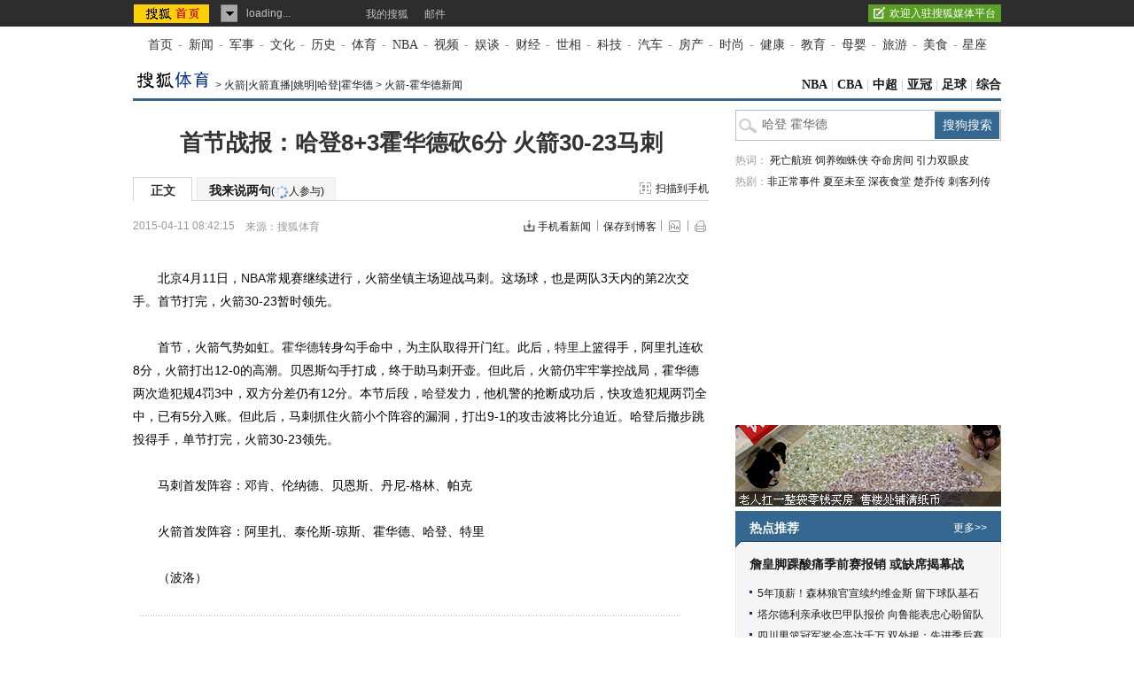

--- FILE ---
content_type: text/html
request_url: https://sports.sohu.com/20150411/n411112842.shtml
body_size: 19886
content:
<!DOCTYPE html PUBLIC "-//W3C//DTD XHTML 1.0 Transitional//EN" "https://www.w3.org/TR/xhtml1/DTD/xhtml1-transitional.dtd">
<html>
<head>
<meta http-equiv="content-type" content="text/html; charset=gb2312" />
<title>首节战报：哈登8+3霍华德砍6分 火箭30-23马刺-搜狐体育</title>
<meta name="keywords" content="哈登 霍华德">
<meta name="description" content="北京4月11日，NBA常规赛继续进行，火箭坐镇主场迎战马刺。这场球，也是两队3天内的第2次交手。首节打完，火箭30-23暂时领先。首节，火箭气势如虹。霍华德转身">
<link rel="canonical" href="https://sports.sohu.com/20150411/n411112842.shtml"/>
<meta name="robots" content="all">
<!-- 购买url变量获取 -->
<script type="text/javascript">
 var shoppingCnf = {url:''};
</script>
<!-- 购买url变量获取end -->
<script type="text/javascript">
  var category =  '204181089;204253299;204253325;204253431;204253472;411112842';  var videoNum = 0;  var relate_from_sohu = false;
</script>
<meta http-equiv="X-UA-Compatible" content="IE=EmulateIE7" />
<script src="https://www.sohu.com/sohuflash_1.js" type="text/javascript"></script>
<script type="text/javascript" src="https://js.sohu.com/library/jquery-1.7.1.min.js"></script>
<script type="text/javascript" src="https://news.sohu.com/upload/article/2012/js/tongji_v2013110101.js"></script>

<script type="text/javascript">
jQuery(function(jq){
	//标签
	function changeTab(lis, divs, nums, nowCls){
		lis.each(function(i){
			var els = jq(this);
			els.mouseenter(function(){
				lis.removeClass(nowCls);
				divs.stop().hide();
				jq(this).addClass(nowCls);
				divs.eq(i).show();
			});
		}).eq(nums).mouseenter();
	}
	
	
	jq(".fontsize").hover(function(){
		jq(".fontsize-layer").show();
		},function(){
		jq(".fontsize-layer").hide();
	});
	
        jq(".print").hover(function(){
                   jq(".print-layer").show();
                   },function(){
                   jq(".print-layer").hide();
         });

	var phoneNumInput = jq(".rightbar-wrapper .phoneNews .rssArea .Ftxt"),
		phoneNumBtn = jq(".rightbar-wrapper .phoneNews .rssArea .Fbtn");
	phoneNumInput.hover(function(){  // xlx
		jq(this).parent().addClass("current");
	},function(){
		jq(this).parent().removeClass("current");
	});
	phoneNumInput.focus(function(){
		var _this = $(this);
		var val = _this.val();
		if(val == '输入手机号码'||val == '手机号码输入错误！'||val == '此号码发送次数过多！'||val == '失败！'){
			_this.val("");
			_this.parent().removeClass("error");
		}
	}).blur(function(){
		var _this = $(this);
		if(_this.val() == ''){
			_this.val('输入手机号码');
			_this.parent().removeClass("error");
		}
	});
	
	jq(".rightbar-wrapper .phoneNews .Fbtn").click(function(){// 订阅按钮点击
		var _mobile = phoneNumInput.val();	
		if(!(/^1[3458]\d{9}$/.test(_mobile))){
			phoneNumInput.val("手机号码输入错误！");
			phoneNumInput.parent().addClass("current error");
		}else{
			var formData = {
					"number" : _mobile
					};
			var submitUrl = "https://api.k.sohu.com/api/client/sendmsg.go?callback=?";
			$.ajax({
				url: submitUrl,
				data: formData,
				dataType:"jsonp",
				success: function(data){
					var _code = data.data;				
					var _msg = "";
					switch(_code){
						case "1":
							phoneNumInput.parent().addClass("current error succeed");
							phoneNumInput.add(phoneNumBtn).hide();
							break;
						case "0":
							_msg = "失败！";
							break;
						case "12001":
							_msg = "手机号码输入错误！";	
							break;
						case "12003":
							_msg = "此号码发送次数过多！";
							break;			
					};
					phoneNumInput.val(_msg);
					phoneNumInput.parent().addClass("current error");
				},
				error: function(XMLHttpRequest, textStatus, errorThrown){
					alert("error");
				}
			});			
		}
	});
});
//去搜狐首页的检测
function toHomePage(){
                   var serverUrl = "https://www.n-s.cn/news.png";
                   $.ajax({
                type: "GET",
                url: serverUrl,
                dataType: "jsonp",
                success:function(){}
            });             
}
//转换字号
function doZoom(size){	
	jQuery("#contentText").css("fontSize",size);
}
var printArticle = function(){
	jQuery.getScript("https://news.sohu.com/upload/article/2012/js/print_roll.js",function(){printer.print()},true)
}
var topicId = 334087882;
var grobal_arg={};
grobal_arg['topicId']=topicId;
var jumpUrl=function(x){
	var url = '', e = encodeURIComponent, s = screen, d = document, wd = 0, hg = 0, u = d.location , y = x,topicId =grobal_arg.topicId;
	//缺个我的搜狐的分享的跳转URL
	//topicId的确认方式
	switch (y)
	{
	case 't':	url ="https://t.sohu.com/third/post.jsp?link="+e(u.href)+"&title="+e(d.title);wd = 660;hg = 470;break;
	case 'bai':	url ="https://bai.sohu.com/share/blank/addbutton.do?link="+e(u.href)+"&title="+e(d.title);wd = 480;hg = 340;break;
	case 'douban':	url ="https://www.douban.com/recommend/?url="+e(u.href)+"&title="+e(d.title);wd = 460;hg = 340;break;
	case 'renren':	url ="https://share.renren.com/share/buttonshare?link="+e(u.href)+"&title="+e(d.title);wd = 590;hg = 430;break;
	case 'kaixin':	url ="https://www.kaixin001.com/repaste/share.php?rurl="+e(u.href)+"&rtitle="+e(d.title);wd = 540;hg = 360;break;
	case 'itb':     var ctxt = $('#contentText').length>0?$('#contentText').text().replace(/<[^>].*?>/g,'').substr(0,120):'';
			url ="https://tieba.baidu.com/i/sys/share?link="+e(u.href)+"&type=text&title="+e(d.title)+"&content="+e(ctxt);wd = 626;hg = 436;
			break;
	case 'go139':	url ="https://go.139.com/ishare.do?shareUrl="+e(u.href)+"&title="+e(d.title)+"&sid=20dd04a99380c2e8d56cf187f6658169";wd = 630;hg = 500;break;
	case 'qq':	url ="https://sns.qzone.qq.com/cgi-bin/qzshare/cgi_qzshare_onekey?url="+e(u.href);wd = 900;hg = 500;break;
           case 'sohukan': url ="https://kan.sohu.com/share/?href="+e(u.href)+"&title="+e(d.title)+"&appkey=1550c1b2513a1461a4ea4914af8aa8fe";wd = 760;hg = 477;break;
	default :	return false;
	}
	var a=function(){
		if (!window.open(url, 'sohushare', ['toolbar=0,status=0,resizable=1,width='+ wd +',height='+ hg +',left='+ (s.width - wd) / 2+ ',top='+ (s.height - hg) / 2]))
			u.href = [url].join('');
	}
	if (/Firefox/.test(navigator.userAgent)){
		setTimeout(a, 0);
	}else{
		a();
	}

	var stat = (new Image);
	try{stat.src = "https://219.234.82.222/zhuanfa/index.php?newsId=" + /http:\/\/(.*)(\.sohu.com\/.*\/n)(.{9})/g.exec(document.location)[3] + "&newsName=" + e(d.title) + "&newsUrl=" + d.location.href + "&postId=" + x;
	}catch(e){}
}
//媒体来源
function media_span_url(id_media_span_url) {
    if(id_media_span_url) {
        id_media_span = jQuery('#media_span');
        if(!id_media_span.find('a').length) {
            id_media_span.html('<a href=\'' + id_media_span_url + '\' target=\'_blank\'>' + id_media_span.html() + '</a>');			
        }
    }
}
 
</script>
<script src="https://img.wan.sogou.com/cdn/ufo/fid/fid.js"></script>
<script>
    var fid;
    Sogou_FID.get(function(sid){
        fid = sid;       
    });
</script>
<link type="text/css" rel="stylesheet" href="//css.sohu.com/upload/global1.4.1.css" />
<link type="text/css" rel="stylesheet" href="//news.sohu.com/upload/article/2012/style.v20150623.css" />
<style>
.original-tit{font-size:14px;line-height:24px;padding-left:28px;}
</style>

<script  type='text/javascript'>
var sogou_is_brand = new Object();
sogou_is_brand["pid"]  = 'sohu__brand';
sogou_is_brand["charset"]   = 'gb2312';
sogou_is_brand["sohuurl"] = document.location.href;
</script>

</head>

<body>
<div data-type="roll" data-appid="1079" id="isohu-topbar"></div>
<link type="text/css" rel="stylesheet" href="https://news.sohu.com/upload/itoolbar/cms/itoolbar.201410281438.css" charset="UTF-8" />
<style type="text/css"> 
#innerToolBar{width:980px;}
.mutu,.tagHotg,.mutualityNEW,.mutu-new{display:none}
</style>
<script src="https://news.sohu.com/upload/itoolbar/itoolbar.cms.loader.201410281438.js" charset="UTF-8"></script>

<!-- 导航 st -->
<div id="nav" class="area"><a class="first" href="https://www.sohu.com/">首页</a>-<a href="https://news.sohu.com/">新闻</a>-<a class="n3" href="https://mil.sohu.com/">军事</a>-<a href="https://cul.sohu.com/">文化</a>-<a href="https://history.sohu.com/">历史</a>-<a class="n3" href="https://sports.sohu.com/">体育</a>-<a href="https://sports.sohu.com/nba.shtml">NBA</a>-<a href="https://tv.sohu.com/">视频</a>-<a class="n3" href="https://soyule.sohu.com/">娱谈</a>-<a href="https://business.sohu.com/">财经</a>-<a href="https://view.sohu.com/">世相</a>-<a class="n3" href="https://it.sohu.com/">科技</a>-<a href="https://auto.sohu.com/">汽车</a>-<a href="https://www.focus.cn">房产</a>-<a class="n3" href="https://fashion.sohu.com/">时尚</a>-<a href="https://health.sohu.com/">健康</a>-<a href="https://learning.sohu.com/">教育</a>-<a class="n3" href="https://baobao.sohu.com/">母婴</a>-<a href="https://travel.sohu.com/">旅游</a>-<a href="https://chihe.sohu.com/">美食</a>-<a class="last" href="https://astro.sohu.com/">星座</a></div>
<!-- 导航 end -->


<!-- 翻牌广告 st -->
<div id="turn-ad" class="area">
	<div class="left">
		<SOHUADCODE><script type="text/javascript" src="https://images.sohu.com/bill/s2012/gates/all/sohuad2012v15.js"></script>
<script type="text/javascript" src="https://images.sohu.com/bill/tongyong/js/top/Topnewsthird950100V20140925.js" ></script>
<script src="https://images.sohu.com/saf/static/0/1000030.shtml"></script><div>
</div>
</SOHUADCODE>
	</div>
	<div class="center">
		<SOHUADCODE><script> var config = { passion : { PAGEID : "sports-article" , CHANNELID : "8"} }; </script>
<script>
    var config = { passion : { PAGEID : "sports_news1376892350025" } };
var TurnAD511=new Cookie(document,"TurnAD511",24);
TurnAD511.load();
TurnAD511.visit=(TurnAD511.visit==null)?parseInt(Math.random()*2+1):TurnAD511.visit;
TurnAD511.store();

var TurnAD512=new Cookie(document,"TurnAD512",24);
TurnAD512.load();
TurnAD512.visit=TurnAD511.visit;
TurnAD512.store();

</script>
<script src="https://images.sohu.com/bill/s2013/gates/js/Sohu-0.3.8.min.js" type="text/javascript"></script>
<script src="https://images.sohu.com/bill/default/sohu-require.js"></script><div class=TurnAD511> 
<div id=TurnAD511 width=590 height=95>
 <script language=javascript>
try{
var TurnAD511=new Cookie(document,"TurnAD511",24);
TurnAD511.load();
TurnAD511.visit=(TurnAD511.visit==null)?parseInt(Math.random()*2+1):TurnAD511.visit;
if(TurnAD511.visit!=0)var intTurnAD511=TurnAD511.visit;
TurnAD511.visit++;
TurnAD511.visit=(TurnAD511.visit>2)?1:TurnAD511.visit;
TurnAD511.store();
function showTurnAD511(basenum){
if (basenum==1){
if (typeof has_topAd == "undefined" || has_topAd==0) {
//topnews代码，投放时请带上，轮换代码从下面开始替换
require(["sjs/matrix/ad/passion"], function (passion) {
    var _C = "#TurnAD511",_ID = "10033",_W = 970,_H = 90,_T = 1,_F=201,
    _A = _W + (_H>1000?'':(_H>=100?"0":(_H>=10?"00":"0")))+_H;
    if(_C){jQuery(_C).attr('id','beans_'+_ID).css({'width' : _W + 'px', 'height' : _H + 'px'});}
    passion.ones({itemspaceid : _ID,adps:_A,adsrc : _F,turn : _T,defbeans : !0});
    });
//轮换代码结束
}}
else{
if (typeof has_topAd == "undefined" || has_topAd==0) {
//topnews代码，投放时请带上，轮换代码从下面开始替换
require(["sjs/matrix/ad/passion"], function (passion) {
    var _C = "#TurnAD511",_ID = "10033",_W = 970,_H = 90,_T = 2,_F=201,
    _A = _W + (_H>1000?'':(_H>=100?"0":(_H>=10?"00":"0")))+_H;
    if(_C){jQuery(_C).attr('id','beans_'+_ID).css({'width' : _W + 'px', 'height' : _H + 'px'});}
    passion.ones({itemspaceid : _ID,adps:_A,adsrc : _F,turn : _T,defbeans : !0});
    });
//轮换代码结束
}}
}
showTurnAD511(intTurnAD511);
}catch(e){}
</script>
</div>
</div>
</SOHUADCODE>
	</div>
	<div class="right">
		<SOHUADCODE>
</SOHUADCODE>
	</div>
</div>
<!-- 翻牌广告 end -->


<!-- 频道导航 st -->
<div id="channel-nav" class="area">
	<div id="mypos" class="left" itemprop="mypos"><a href="https://sports.sohu.com/" target="_blank"><img src="https://sports.sohu.com/upload/simgs20110121/sports_logo3.gif" alt="" /></a><span>&gt; <a href=https://sports.sohu.com/yaoming.shtml>火箭|火箭直播|姚明|哈登|霍华德</a> &gt; <a href=https://sports.sohu.com/1/1102/34/subject204253472.shtml>火箭-霍华德新闻</a></span></div>
	<div class="navigation" style="display:none" ><a href=https://sports.sohu.com/>搜狐体育</a> &gt; <a href=https://sports.sohu.com/lanqiu.shtml>篮球</a> &gt; <a href=https://sports.sohu.com/nba.shtml>NBA</a> &gt; <a href=https://sports.sohu.com/yaoming.shtml>火箭|火箭直播|姚明|哈登|霍华德</a> &gt; <a href=https://sports.sohu.com/1/1102/34/subject204253472.shtml>火箭-霍华德新闻</a></div>
	<div class="right"><a href="https://sports.sohu.com/nba.shtml" target="_blank">NBA</a> | <a href="https://cbachina.sports.sohu.com/" target="_blank">CBA</a> | <a href="https://sports.sohu.com/zhongchao.shtml" target="_blank">中超</a> | <a href="https://sports.sohu.com/s2015/2015afc-cl/" target="_blank">亚冠</a> | <a href="https://sports.sohu.com/guojizuqiu.shtml" target="_blank">足球</a> | <a href="https://sports.sohu.com/zonghe.shtml" target="_blank">综合</a></div>
</div>
<!-- 频道导航 end -->
<div id="container" class="area" itemscope itemtype="https://schema.org/NewsArticle" itemref="mypos">
	<div class="content-wrapper grid-675">
		<!-- 广告 -->
		<div class="ad675">
			<SOHUADCODE>
</SOHUADCODE>
		</div>		
		<div class="content-box clear">
			<!-- 文章标题 -->
			<h1 itemprop="headline">首节战报：哈登8+3霍华德砍6分 火箭30-23马刺</h1>
			<!-- 正文标签 -->
			<div class="label-ad clear" id="commentTab">
				<div class="label">
					<ul>
						<li class="text-label" itemprop="isHot" content="true"><em>正文</em></li>
						<li class="com-label"><em><a href="https://pinglun.sohu.com/s411112842.html" itemprop="discussionUrl">我来说两句<span class="f12">(<span class="red" id="changyan_parti_unit"><img src="https://comment.news.sohu.com/upload/comment4/images/loading_blue.gif" width="16px" height="16px" /></span>人参与)</span></a></em></li>
					</ul>
				</div>
				<div class="ad">
					<div class="adFrag"><SOHUADCODE>
</SOHUADCODE></div>
					<div class="scan-handset" id="scan-handset"><a class="scan-icon" href="javascript:void(0)">扫描到手机</a></div>
				</div>
				<div class="scan-layer" id="scan-layer-id">
					<div class="scan-pic"><img width="99" height="99" alt="" src="https://news.sohu.com/upload/article/2012/images/pic/scan_pic_98x98.gif"></div>
					<div class="scan-layer-close"><a href="javascript:void(0)">关闭</a></div>
				</div>
				<script type="text/javascript">
					jQuery(function(jq){
					    if(jq("#scan-layer-id .scan-pic img").length > 0){
	                           var theU = "https://s1.rr.itc.cn/qrcode/m/n/"+411112842+".png";
	                           jq("#scan-layer-id .scan-pic img").attr("src",theU);
	                    }
						jq("#scan-handset").click(function(){
							jq("#scan-layer-id").show();
						});
						jq("#scan-layer-id .scan-layer-close a").click(function(){
							jq("#scan-layer-id").hide();
						});
					});
				</script>
			</div>				
			<!-- 时间 来源 -->
		    <div class="time-fun clear">
				<div class="time-source">
					<div class="time" id="pubtime_baidu" itemprop="datePublished" content="2015-04-11T08:42:15+08:00">2015-04-11 08:42:15</div>						
					<div class="source">
						
						<span class="sc" id="source_baidu" >来源：<span id="media_span" itemprop="publisher" itemscope itemtype="https://schema.org/Organization"><span itemprop="name">搜狐体育</span></span></span>
						
						
					</div>				
				</div>
				<style>
				#container .time-fun .time-source{width:420px}
				#container .time-fun .time-source .source{width:293px}
				#container .time-fun .function .phone-ctcp a{padding-left:16px;background:url(https://news.sohu.com/upload/article/2012/images20140613/down.gif) no-repeat 0 1px}
				</style>
                <div class="function">
					<ul>
						<li class="phone-ctcp"><a href="https://k.sohu.com/" target="_blank">手机看新闻</a></li>
						<li class="transmit_txt"><a href="javascript:void(0)">保存到博客</a></li>
						<li class="fontsize"><a href="javascript:void(0)"></a>
							<div class="fontsize-layer"><a href="javascript:doZoom(16)">大</a>|<a href="javascript:doZoom(14)">中</a>|<a href="javascript:doZoom(12)">小</a></div>
						</li>
						<li class="print"><a href="javascript:printArticle()"></a>
							<div class="print-layer"><a href="javascript:printArticle()">打印</a></div>
						</li>                                      
					</ul>
				</div>
			</div>
			<SOHUADCODE>
</SOHUADCODE>
			<script>
$(document).ready(function(){
var parametersb = document.location.search;
var regb = /from=hao123/;
if (regb.test(parametersb)){
	$("#hao123_caipiao1").show();
	$("#hao123_caipiao2").show();
$("#hao123_caipiao3").show();
$("#sougocaipiao1").hide();
$("#sougocaipiao2").hide();
}
});
</script>

<div id="hao123_caipiao1" class="hidden"><iframe src="https://www.hao123.com/ala_data/caipiao/caipiao_sohu.php" height="25" width="650" frameborder="0" scrolling="no"></iframe></div>
            
            			
			<!-- 正文 -->
			<div class="text clear" id="contentText">
				<div itemprop="articleBody"><p>　　北京4月11日，<a href="https://sports.sohu.com/nba.shtml" target="_blank">NBA</a>常规赛继续进行，火箭坐镇主场迎战马刺。这场球，也是两队3天内的第2次交手。首节打完，火箭30-23暂时领先。</p>
<p>　　首节，火箭气势如虹。<a href="https://quan.sohu.com/taghome/%E9%9C%8D%E5%8D%8E%E5%BE%B7" target="_blank">霍华德</a>转身勾手命中，为主队取得开门红。此后，<a href="https://quan.sohu.com/taghome/%E7%89%B9%E9%87%8C" target="_blank">特里</a>上篮得手，阿里扎连砍8分，火箭打出12-0的高潮。贝恩斯勾手打成，终于助马刺开壶。但此后，火箭仍牢牢掌控战局，霍华德两次造犯规4罚3中，双方分差仍有12分。本节后段，<a href="https://quan.sohu.com/topic/c3689d745fbe11e3a78200163659d4a6" target="_blank">哈登</a>发力，他机警的抢断成功后，快攻造犯规两罚全中，已有5分入账。但此后，马刺抓住火箭小个阵容的漏洞，打出9-1的攻击波将<a href="https://data.sports.sohu.com/soccer/live.php" target="_blank">比分</a>迫近。哈登后撤步跳投得手，单节打完，火箭30-23领先。</p>
<p>　　马刺首发阵容：<a href="https://quan.sohu.com/taghome/%E9%82%93%E8%82%AF" target="_blank">邓肯</a>、伦纳德、贝恩斯、丹尼-格林、帕克</p>
<p>　　火箭首发阵容：阿里扎、泰伦斯-琼斯、霍华德、哈登、特里</p>
<p>　　（波洛）</p>
<!-- <div class="video">&nbsp;</div> --><iframe height="420" src=" 
https://sports.sohu.com/s2010/0344/s270340344/" frameborder="0" width="620" scrolling="no"></iframe></div>
                                
				<!-- seo标签描述 -->
				<div style="display:none;">
					<span id="url" itemprop="url">https://sports.sohu.com/20150411/n411112842.shtml</span>
					<span id="indexUrl" itemprop="indexUrl">sports.sohu.com</span>
					<span id="isOriginal" itemprop="isOriginal">true</span>
					<span id="sourceOrganization" itemprop="sourceOrganization" itemscope itemtype="https://schema.org/Organization"><span itemprop="name">搜狐体育</span></span>
					<span id="author" itemprop="author" itemscope itemtype="https://schema.org/Organization"><span itemprop="name"></span></span>
					<span id="isBasedOnUrl" itemprop="isBasedOnUrl">https://sports.sohu.com/20150411/n411112842.shtml</span>
					<span id="genre" itemprop="genre">report</span>
					<span id="wordCount" itemprop="wordCount">1022</span>
					<span id="description" itemprop="description">北京4月11日，NBA常规赛继续进行，火箭坐镇主场迎战马刺。这场球，也是两队3天内的第2次交手。首节打完，火箭30-23暂时领先。首节，火箭气势如虹。霍华德转身</span>
				</div>
			</div>	
           <div class="original-title"><span class="editer" id="editor_baidu">(责任编辑：李奇)</span>
					
			</div>					
			<!-- 分享 -->
			<div class="share clear" id="share">
				
				
				
                         <!-- 分享 -->
                            <style>
                            #container .share li a{padding:0}
                            #container .share .bds_tsina{margin-right:4px}
                            #container .share .bds_more{background-position:0 5px !important}
                            #container .share .editer{line-height:16px}
                            #container .share #bdshare a:hover{color:#c00}
                            </style>
                                     <ul id="bdshare" class="bdshare_t bds_tools get-codes-bdshare">
                                               <span class="bds_more"></span>
                                               <a class="bds_tsohu"></a>
                                               <a class="bds_qzone"></a>
                                               <a class="bds_tsina"></a>
                                               <li class="sohukan"><a href="javascript:void(0)" onclick="jumpUrl('sohukan')" title="收藏到搜狐随身看"></a><em></em></li>
                    <li class="transmit_txt"><a href="javascript:void(0)">[保存到博客]</a></li>
                                     </ul>
                                     <script type="text/javascript" id="bdshare_js" data="type=tools&amp;uid=0" ></script>
                                     <script type="text/javascript" id="bdshell_js"></script>
                                     <script type="text/javascript">
                                     /**
                                     * 在这里定义bds_config
                                      */
                                     var bds_config = {'bdMiniWindow':1};
                                     document.getElementById("bdshell_js").src = "https://bdimg.share.baidu.com/static/js/shell_v2.js?cdnversion=" + Math.ceil(new Date()/3600000)
                                     </script>
                                     <div class="go_sohu_home"><a href="https://www.sohu.com" target="_blank" onclick="toHomePage();"></a></div>
				
				
            </div>			
			<!-- 相关 -->
			
			<div id="hao123_caipiao2" class="hidden"><iframe src="https://caipiao.hao123.com/aladdin/sohu_iframe" height="150" width="650" frameborder="0" scrolling="no"></iframe></div>

			
			<!-- 本文相关推荐-->
            <!-- 其它频道 -->
<style>
#container .tagHotg .tagIntg li a{color:#000}
#container .tagHotg .tagIntg li a:hover{color:#c00}
</style>
			<style>
/* 相关热点 2010-09-09 */
#contentA .tagHotg{clear:both;margin:10px auto 0;text-align:left}
#contentA .tagHotg h3{height:24px;font:600 14px/24px "宋体";color:#333}
#contentA .tagHotg .tagIntg{display: block;overflow:hidden;zoom:1;clear:both;width:100%;margin:3px auto 0}
#contentA .tagHotg .tagIntg li{float:left;width:205px;font:14px/24px "宋体"}
#contentA .tagHotg .tagIntg li a{ text-decoration:none !important;}
#contentA .tagHotg .tagIntg li a:hover{text-decoration:underline !important;}
#contentA .text .line{width:100%}
</style>
<div class="tagHotg">
  <h3><a href="https://www.sogou.com/" target="_blank">本文相关推荐</a></h3>
  <div class="tagIntg">
    <ul>
                        <li><a class="hot-icon" href="https://www.sogou.com/web?query=惊人预测火箭或弃哈登&p=02210102&fhintidx=0" onclick="return sogouRelateWeb(this);" target="_blank" onclick="return sogouRelateWeb(this);" len
="12" ind="1">惊人预测火箭或弃哈登</a></li>
                                <li><a href="https://www.sogou.com/web?query=火箭或弃哈登惊人预测内幕揭&p=02210102&fhintidx=1" onclick="return sogouRelateWeb(this);" target="_blank" onclick="return sogouRelateWeb(this);" len="12" ind="2">
火箭或弃哈登惊人预测...</a></li>
                                <li><a href="https://www.sogou.com/web?query=2015哈登在火箭年薪&p=02210102&fhintidx=2" onclick="return sogouRelateWeb(this);" target="_blank" onclick="return sogouRelateWeb(this);" len="12" ind="3">
2015哈登在火箭年薪</a></li>
                                <li><a href="https://www.sogou.com/web?query=火箭哈登麦迪谁更强&p=02210102&fhintidx=3" onclick="return sogouRelateWeb(this);" target="_blank" onclick="return sogouRelateWeb(this);" len="12" ind="4">
火箭哈登麦迪谁更强</a></li>
                                <li><a href="https://www.sogou.com/web?query=霍华德评价哈登和科比&p=02210102&fhintidx=4" onclick="return sogouRelateWeb(this);" target="_blank" onclick="return sogouRelateWeb(this);" len="12" ind="5">
霍华德评价哈登和科比</a></li>
                                <li><a href="https://www.sogou.com/web?query=霍华德哈登年薪多少&p=02210102&fhintidx=5" onclick="return sogouRelateWeb(this);" target="_blank" onclick="return sogouRelateWeb(this);" len="12" ind="6">
霍华德哈登年薪多少</a></li>
                                <li><a href="https://www.sogou.com/web?query=哈登火箭现在工资多少&p=02210102&fhintidx=6" onclick="return sogouRelateWeb(this);" target="_blank" onclick="return sogouRelateWeb(this);" len="12" ind="7">
哈登火箭现在工资多少</a></li>
                                <li><a href="https://www.sogou.com/web?query=哈登去火箭年薪多少&p=02210102&fhintidx=7" onclick="return sogouRelateWeb(this);" target="_blank" onclick="return sogouRelateWeb(this);" len="12" ind="8">
哈登去火箭年薪多少</a></li>
                                <li><a href="https://www.sogou.com/web?query=霍华德和哈登谁是火箭老大&p=02210102&fhintidx=8" onclick="return sogouRelateWeb(this);" target="_blank" onclick="return sogouRelateWeb(this);" len="12" ind="9">
霍华德和哈登谁是火箭老大</a></li>
                                <li><a href="https://www.sogou.com/web?query=哈登为什么去火箭&p=02210102&fhintidx=9" onclick="return sogouRelateWeb(this);" target="_blank" onclick="return sogouRelateWeb(this);" len="12" ind="10">
哈登为什么去火箭</a></li>
                                <li><a href="https://www.sogou.com/web?query=火箭用谁换哈登&p=02210102&fhintidx=10" onclick="return sogouRelateWeb(this);" target="_blank" onclick="return sogouRelateWeb(this);" len="12" ind="11">
火箭用谁换哈登</a></li>
                                <li><a href="https://www.sogou.com/web?query=火箭将哈登交易走&p=02210102&fhintidx=11" onclick="return sogouRelateWeb(this);" target="_blank" onclick="return sogouRelateWeb(this);" len="12" ind="12">
火箭将哈登交易走</a></li>
                                </ul>
  </div>
</div>
			<script type="text/javascript">var entityId = 411112842;</script>	
			
				<div id='changyanface'></div>
<div id="SOHUCS" sid=""></div>
<script>
document.domain = "sohu.com";
if(typeof entityId != 'undefined'){
    document.getElementById('SOHUCS').setAttribute('sid',entityId); 
    var category = typeof category != 'undefined' ? category :'';                 
    var _config = {
                    jumpUrl: 'https://pinglun.sohu.com/s[topicId].html',
                    varName: entityId, 
                    customSohu: true,
                    //listStyle: 'indent',
                    //listModule: 'scs.listIndent',
                    //listType: 'hot',
                    cyanTitle : '我来说两句',
                    commentHide : true ,
                    pageSize: 10,
                    categoryId: category
                }
    }
    window.SCS_NO_IFRAME = true;
</script>

<script src="https://assets.changyan.sohu.com/upload/changyan.js?appid=cyqemw6s1&conf=prod_0266e33d3f546cb5436a10798e657d97" charset="utf-8"></script>
<script type="text/javascript" src="https://assets.changyan.sohu.com/upload/plugins/plugins.count.js"></script>

<link type="text/css" rel="stylesheet" href="https://comment.news.sohu.com/upload/comment4_1/chagnyan.face.v2013091220.css"/>
<script type="text/javascript" src="https://comment.news.sohu.com/upload/comment4_1/javascript/changyan.freeaccount.v2013112016.js" charset="gbk"></script>
<script type="text/javascript" src="https://comment.news.sohu.com/upload/comment4_1/javascript/changyan.face.v2013102411.js" charset="gbk"></script>

<script type="text/javascript">
function createFace(){
if(!window.SOHUCS || !SOHUCS.nodeData)
{
setTimeout(createFace,1000);
return;
}
		var afterVoteCallback=function(desc,voteId,topicId, changYanId){
			var saymore=new window.changYanSayMore({el:"#changyanface",voteId:voteId,changYanId:changYanId,topicId:newsId,defaultText:desc,afterSubmitCallback:function(){saymore.destory();}});
			saymore.render();
		};
		
		var face=new window.changYanFace({el:"#changyanface",topicId:newsId,afterVoteCallback:afterVoteCallback,changYanId:SOHUCS.nodeData.listData.topic_id});
		face.render();
	}

 $(function(){createFace();});

</script>
<script>
if(!window.PassportSC)
{
document.write("<script"+" src=\"https://comment.news.sohu.com/upload/comment4_1/javascript/core/passport.js\">"+"</script"+">");
}
</script>
<link type="text/css" rel="stylesheet" href="https://comment.news.sohu.com/upload/comment4_1/comment2.v2013032608.css"/>
<script type="text/javascript" src="https://comment.news.sohu.com/upload/comment4_1/javascript/sohu.comment.v2013040210.js"></script>
<script type="text/javascript" src="https://comment.news.sohu.com/upload/comment4_1/javascript/comm.login.v2013040210.js"></script>

				<script src="https://news.sohu.com/upload/javascript/news_scrolltop.js"></script>
				<script src="https://news.sohu.com/upload/js20150623/news_commentbar.js"></script>
				<script>
					evtDispatcher.addEvent('public.jsonData', function(evt){
					    var data = evt.json;
					   var url = $('#commentTab .com-label a').attr('href');
					   if(typeof url == 'undefined')
    					      url = 'https://pinglun.sohu.com/s'+entityId+'.html';
    					   newsCommentBar(data.partiCount||0,url)
         			           $.scrollTop(".scroll-top"); 
					});
				</script>
				
			<!--图文转载-->
			<script type="text/javascript" src="https://news.sohu.com/upload/article/2012/js/pubPicTextV6_20130926.js"></script>
			<script type="text/javascript">
				var newsId = 411112842;
				jQuery.picText.init();
			</script>
			<!--图文转载 end-->
			<!-- 广告 -->
			<div class="ad590">
				<div><SOHUADCODE><div>
<div id=beans_10627 width=590 height=105 align="center"></div>
<script type="text/javascript">
require(["sjs/matrix/ad/passion"], function (passion) {
    var _ID = "10627",_W = 590,_H = 105,_T =1,_F=201;
    _A = _W + (_H>1000?'':(_H>=100?"0":(_H>=10?"00":"0")))+_H;
    if(_ID){jQuery('#beans_'+_ID).css({'width' : _W + 'px', 'height' : _H + 'px','margin' : '0 auto'});}
    passion.ones({itemspaceid : _ID,adps:_A,adsrc : _F,turn : _T,defbeans : !0});
    });
</script></div>
</SOHUADCODE></div>
			</div>
			<!-- 20130121 st -->
			<div class="lottery-box clear" id="sougocaipiao1"><a href="https://caipiao.sohu.com/20181219/n558625553.shtml" target="_blank" rel="nofollow">彩民车牌号投注中3.9万</a>&nbsp;&nbsp;<a href="https://caipiao.sohu.com/20181219/n558623240.shtml" target="_blank" rel="nofollow">双色球148期开奖:头奖11注666万</a>&nbsp;&nbsp;<a href="https://caipiao.sohu.com/20181219/n558626104.shtml" target="_blank" rel="nofollow">徐州小伙中得639万大奖</a>&nbsp;&nbsp;<a href="https://caipiao.sohu.com/tycpkj1/index.shtml" target="_blank" rel="nofollow">体彩摇奖</a></div>	
			<!-- 20130121 end -->
			<div class="mutu clear">
				<div class="mutu-title">
					<div class="mutu-news-tt">
                   <h2><span>相关新闻</span></h2>
                    </div>
					<div class="mutu-keyWord-tt">
                   <h2><span>相关推荐</span></h2>
                    </div>
				</div>
				<div class="mutu-news">
						<div class="list14">
							

			 <ul> 		<li><span>15-04-08</span><a href="https://sports.sohu.com/20150408/n410933800.shtml" onclick="return sogouRelateNews(this);" len="6"  ind="1" target="_blank">霍华德出场时间或再度提升 哈登指出战马刺重点</a></li>
								<li><span>15-04-10</span><a href="https://sports.sohu.com/20150410/n411081808.shtml" onclick="return sogouRelateNews(this);" len="6"  ind="2" target="_blank">前瞻:哈登再遇马刺 骑士欲擒绿军夺主场19连胜</a></li>
								<li><span>15-04-09</span><a href="https://sports.sohu.com/20150409/n411005925.shtml" onclick="return sogouRelateNews(this);" len="6"  ind="3" target="_blank">哈登遭马刺精妙防御算计 单节13分后凄惨陷冰窟</a></li>
								<li><span>15-04-09</span><a href="https://sports.sohu.com/20150409/n411004845.shtml" onclick="return sogouRelateNews(this);" len="6"  ind="4" target="_blank">哈登22分休城3分破NBA纪录 魔兽两双火箭负马刺</a></li>
								<li><span>15-04-06</span><a href="https://sports.sohu.com/20150406/n410846869.shtml" onclick="return sogouRelateNews(this);" len="6"  ind="5" target="_blank">哈登41分霍华德22+8 威少40分三双火箭横扫雷霆</a></li>
								<li><span>15-02-04</span><a href="https://sports.sohu.com/20150204/n408483640.shtml" onclick="return sogouRelateNews(this);" len="6"  ind="6" target="_blank">哈登回归训练有望战公牛 霍华德有望10天内复出</a></li>
		 </ul> 	

							
								<div class="more"><a href="https://news.sogou.com/news?query=哈登 霍华德&pid=31023101&md=listTopics&name=&mode=0&sort=0" rel="nofollow" target="_blank" >更多关于 <strong>哈登 霍华德</strong> 的新闻&gt;&gt;</a> </div>
							
						</div>
				</div>
				<div class="mutu-keyWord">
						<div class="list14">
							<ul>
	<li><a href="https://www.sogou.com/web?query=哈登加盟火箭的工资&p=31210100&fhintidx=0" onclick="return sogouRelateWeb(this);" target="_blank" len="6" ind="1">哈登加盟火箭的工资</a></li>
	<li><a href="https://www.sogou.com/web?query=火箭老板对哈登的评价&p=31210100&fhintidx=1" onclick="return sogouRelateWeb(this);" target="_blank" len="6" ind="2">火箭老板对哈登的评价</a></li>
	<li><a href="https://www.sogou.com/web?query=哈登和霍华德合影&p=31210100&fhintidx=2" onclick="return sogouRelateWeb(this);" target="_blank" len="6" ind="3">哈登和霍华德合影</a></li>
	<li><a href="https://www.sogou.com/web?query=火箭vs快船保罗和哈登打架&p=31210100&fhintidx=3" onclick="return sogouRelateWeb(this);" target="_blank" len="6" ind="4">火箭vs快船保罗和...</a></li>
	<li><a href="https://www.sogou.com/web?query=哈登霍华德电脑主题&p=31210100&fhintidx=4" onclick="return sogouRelateWeb(this);" target="_blank" len="6" ind="5">哈登霍华德电脑主题</a></li>
	<li><a href="https://www.sogou.com/web?query=哈登46分火箭战胜雷霆&p=31210100&fhintidx=5" onclick="return sogouRelateWeb(this);" target="_blank" len="6" ind="6">哈登46分火箭战胜雷霆</a></li>
<script >
try{    
        var i=new Image();
        i.src='https://pingback.sogou.com/rltpv.png?surl='+escape(window.location)+'&'+Math.random();
}catch(err){
}       
</script></ul>
						</div>
				</div>
			</div>
	
			<!-- 搜狗服务 -->
			<div class="sogouService clear">
            	<h2><span><a href="https://www.sogou.com/" target="_blank"><img src="https://news.sohu.com/upload/pagerevision20090916/sogou.png" width="74" height="22" alt="" /></a></span><a href="https://www.sogou.com/fuwu/" rel="nofollow" target="_blank"><strong>我要发布</strong></a></h2>
                <script type="text/javascript">
	                var sogou_ad_id=13273;
	                var sogou_ad_height=90;
	                var sogou_ad_width=580;
                </script>
                <script language='JavaScript' type='text/javascript' src='https://images.sohu.com/cs/jsfile/js/c.js'></script>
            </div>
		</div>
	</div>	
	<div class="rightbar-wrapper grid-300">
		<!-- 搜索 热词 -->
		<div class="search-hotword clear">
			<div class="search">
				<form action="https://news.sogou.com/news" method="get" target="_blank" id="searchform" name="searchform" onsubmit="return CheckKeyWord();" autocomplete="off"> 
					<input type="text" name="query" id="query" class="search-in" value="哈登 霍华德" />
					<input type="hidden" name="t" id="t" value="news" />
					<input type="submit" class="search-btn" value="搜狗搜索" onmouseover="this.className='search-btn search-btn-over'" onmouseout="this.className='search-btn'" />
				</form>
			</div>
			<div class="hotword">
				<p>热词：
<a href="https://www.sogou.com/sogou?pid=sogou-inse-c5ab6cebaca97f71&query=%E6%B5%B7%E8%88%AA%E5%BB%B6%E8%AF%AF%E6%8A%A2%E6%95%91%E6%97%B6%E9%97%B4" target="_blank" rel="nofollow">死亡航班</a>
<a href="https://www.sogou.com/sogou?pid=sogou-inse-c5ab6cebaca97f71&query=%E8%9C%98%E8%9B%9B%E4%BE%A0%E5%9F%B9%E5%85%BB%E8%9C%98%E8%9B%9B" target="_blank" rel="nofollow">饲养蜘蛛侠</a>
<a href="https://www.sogou.com/sogou?pid=sogou-inse-c5ab6cebaca97f71&query=%E6%88%BF%E4%B8%9C%E8%B8%B9%E5%BC%80%E6%B5%81%E6%B0%B4%E6%88%BF%E9%97%A8" target="_blank" rel="nofollow">夺命房间</a>
<a href="https://www.sogou.com/sogou?pid=sogou-inse-c5ab6cebaca97f71&query=%E5%9C%B0%E7%90%83%E5%BC%95%E5%8A%9B%E7%9C%BC%E7%9A%AE%E4%B8%8B%E5%9E%82" target="_blank" rel="nofollow">引力双眼皮</a></p>
				<p>热剧：<a title="" href="https://tv.sohu.com/s2016/dsjfzcsjj/" target="_blank">非正常事件</a> <a href="https://tv.sohu.com/s2016/xzwz/" target="_blank">夏至未至</a> <a href="https://tv.sohu.com/s2017/syst/" target="_blank">深夜食堂</a> <a href="https://tv.sohu.com/s2016/dsjtghfcqz/" target="_blank">楚乔传</a> <a href="https://tv.sohu.com/s2017/dsjcklz2/" target="_blank">刺客列传</a></p>
			</div>
		</div>
        <script type="text/javascript">
        function CheckKeyWord(){
                 var sf = document.searchform;
                 with(sf){
          //if (query.value == "哈登 霍华德") {
          //                query.value = "";
          //                setTimeout("query.value='哈登 霍华德'", 1000);
          //       }
        }
                 return true;
        }
        
        // 改变提交的查询动作
        function CheckFormAction(v){
                 var sf = document.searchform;
                 with(sf){
          if (v=='web') {
                          action = "https://www.sogou.com/web";
            p.value = "02240100";                                 
                 } else {
                          p.value = "02240101";
                          action = "https://news.sogou.com/news";
                 }
        }
                 return true;
        }

        jQuery(function(jq){
                 var searchValue = jq(".search-in").val();
                 jq(".search-in").focus(function(){
                          jq(this).val("").css("color","#333");
                          jq(".search").addClass("search-act");
                 }).blur(function(){
                          if(jq(this).val() == ""){
                                    jq(this).val(searchValue).css("color","#666");
                                    jq(".search").removeClass("search-act");
                          } 
                 })
        });
        </script>
		
		<!-- 广告 -->
		<SOHUADCODE><script type="text/javascript">
if(typeof(document.pv)=="undefined") document.pv = new Array();var _a=new Image();
_a.src="https://imp.optaim.com/201408/227508674023a85b81418b2fd35d3b5a.php?a=5";
document.pv.push(_a);
</script><div class="ad300">
<table width=300 height=250 border=0 cellpadding=0 cellspacing=0>
<tr>
<td width=300 height=250 align=middle>
<div id=TurnAD512 width=300 height=250>
 <script type=text/javascript>
var TurnAD512=new Cookie(document,"TurnAD512",24);
TurnAD512.load();
TurnAD512.visit=(TurnAD512.visit==null)?parseInt(Math.random()*2+1):TurnAD512.visit;
if(TurnAD512.visit!=0)var intTurnAD512=TurnAD512.visit;
TurnAD512.visit++;
TurnAD512.visit=(TurnAD512.visit>2)?1:TurnAD512.visit;
TurnAD512.store();
function showTurnAD512(basenum){
if (basenum==1){
if (typeof has_topAd == "undefined" || has_topAd==0) {
//topnews代码，投放时请带上，轮换代码从下面开始替换
require(["sjs/matrix/ad/passion"], function (passion) {
    var _C = "#TurnAD512",_ID = "10130",_W = 300,_H = 250,_T = 1,_F=201,
    _A = _W + (_H>1000?'':(_H>=100?"0":(_H>=10?"00":"0")))+_H;
    if(_C){jQuery(_C).attr('id','beans_'+_ID).css({'width' : _W + 'px', 'height' : _H + 'px','margin' : '0 auto'});}
    passion.ones({itemspaceid : _ID,adps:_A,adsrc : _F,turn : _T,defbeans : !0});
    });
//轮换代码结束
}}
else{
if (typeof has_topAd == "undefined" || has_topAd==0) {
//topnews代码，投放时请带上，轮换代码从下面开始替换
require(["sjs/matrix/ad/passion"], function (passion) {
    var _C = "#TurnAD512",_ID = "10130",_W = 300,_H = 250,_T = 2,_F=201,
    _A = _W + (_H>1000?'':(_H>=100?"0":(_H>=10?"00":"0")))+_H;
    if(_C){jQuery(_C).attr('id','beans_'+_ID).css({'width' : _W + 'px', 'height' : _H + 'px','margin' : '0 auto'});}
    passion.ones({itemspaceid : _ID,adps:_A,adsrc : _F,turn : _T,defbeans : !0});
    });
//轮换代码结束
}}
}
showTurnAD512(intTurnAD512);
</script>
</div>
</td>
</tr>
</table>
</div>
<script>var divid300500 = 'TurnAD512';</script>
<script type="text/javascript" src="https://images.sohu.com/bill/tongyong/js/top/Topnewsthird300500V20140925.js" ></script></SOHUADCODE>		
		<!-- 手机看新闻 -->
		<script src="https://a1.itc.cn/pv/js/pvcode.1312101227.js"></script>
<div class="phone_rss">
   <a href="https://k.sohu.com" onclick="_pv.send('5af69b5503b22dd5')" target="_blank"><img src="https://i0.itc.cn/20160913/a75_6b415468_0160_9d9d_2462_6621521fdc30_1.jpg" width="300" height="92"></a></div>
<div class="blank5B"></div>		
		<!-- 相关微博 -->
		
		<div class="news-frag clear">
		 <h2><span>热点推荐</span><a target="_blank" href="https://sports.sohu.com/">更多&gt;&gt;</a></h2>

<div class="list12">

<h4><a target="_blank" href="https://www.sohu.com/a/197550019_458722">詹皇脚踝酸痛季前赛报销 或缺席揭幕战</a></h4><ul>

<li><a target="_blank" href="https://www.sohu.com/a/197551826_458722">5年顶薪！森林狼官宣续约维金斯 留下球队基石</a></li>

<li><a target="_blank" href="https://www.sohu.com/a/197427397_463728">塔尔德利亲承收巴甲队报价 向鲁能表忠心盼留队</a></li>
                                                                     
<li><a target="_blank" href="https://www.sohu.com/a/197433805_461606">四川男篮冠军奖金高达千万 双外援：先进季后赛</a></li>

<li><a target="_blank" href="https://www.sohu.com/a/197468259_114977">大师赛-纳达尔仅丢3局 2-0速胜唐纳森进第三轮</a></li>






















                                                                               
                                                                                           
                                                                               
                                                                               

  

                                                                    






                                                                                 

   


                                                                                                                                           
                                                                                       




     
   



                                                       
                                                                               





                                                                               














                                                                                                                                                        

                                                                       

                                                                           
















				</ul>
			</div>
		 <div class="clk-today clear">
  <h3><span>体育策划</span><a target="_blank" href="https://sports.sohu.com/product/">更多&gt;&gt;</a></h3>
  <div class="pic-text">

     <div><a href="https://sports.sohu.com/s2017/2018worldcupqualifiers/" target="_blank"><img width="115" height="75" border="0" alt="世预赛"src="https://i3.itc.cn/20171012/35e4_4360e66a_fcd8_6fdf_a565_a6dadf2fd344_1.jpg"></a></div>
    <h4><a href="https://sports.sohu.com/s2017/2018worldcupqualifiers/" target="_blank">世预赛锁23强 豪门无忧</a></h4>
        <p>本次FIFA比赛日结束后，各大洲世界杯名额归属已明朗化…<a href="https://sports.sohu.com/s2017/2018worldcupqualifiers/" target="_blank">[详细</a>]</p></div>

           
           
     <div class="list12">
    <ul> 
                       
<li><span><a target="_blank" href="https://sports.sohu.com/s2012/ruitiyu/">锐体育</a>：</span><a target="_blank" href="https://sports.sohu.com/s2017/9876/s516534502/">中超生死冲刺倒计时</a></li>
<li><span><a target="_blank" href="https://sports.sohu.com/s2012/the-basketball-point/">最篮点</a>：</span><a target="_blank" href="https://sports.sohu.com/s2017/7265/s514058933/">雷霆组三巨搅动西部世界</a></li>
                       
                       
                       
                       
                       
                       
                       
                       
                       
                       
                       
                      


                      
                     
                      
                      
                      

                      
                                            
                      
                      
                      
                      
                      
                      
                       
                      
                      
                      
                             
                      

                 
               
               
               
                          
                  


              

        

       


    
    

     


    
    

   
 













     
    </ul>
  </div>
</div>
		</div>
		
		
		<div id="hao123_caipiao3" class="hidden"><iframe src="https://caipiao.hao123.com/aladdin/sohu_aside" height="340" width="300" frameborder="0" scrolling="no"></iframe></div>

		<!-- 广告 -->
		<SOHUADCODE><div class="ad300">
<table width=300 height=250 border=0 cellpadding=0 cellspacing=0>
<tr>
<td width=300 height=250 align=middle>
<div id=TurnAD513 width=300 height=250>
 <script type=text/javascript>
var TurnAD513=new Cookie(document,"TurnAD513",24);
TurnAD513.load();
TurnAD513.visit=(TurnAD513.visit==null)?parseInt(Math.random()*2+1):TurnAD513.visit;
if(TurnAD513.visit!=0)var intTurnAD513=TurnAD513.visit;
TurnAD513.visit++;
TurnAD513.visit=(TurnAD513.visit>2)?1:TurnAD513.visit;
TurnAD513.store();
function showTurnAD513(basenum){
if (basenum==1){
require(["sjs/matrix/ad/passion"], function (passion) {
    var _C = "#TurnAD513",_ID = "10131",_W = 300,_H = 250,_T = 1,_F=201,
    _A = _W + (_H>1000?'':(_H>=100?"0":(_H>=10?"00":"0")))+_H;
    if(_C){jQuery(_C).attr('id','beans_'+_ID).css({'width' : _W + 'px', 'height' : _H + 'px','margin' : '0 auto'});}
    passion.ones({itemspaceid : _ID,adps:_A,adsrc : _F,turn : _T,defbeans : !0});
    });}
else{
require(["sjs/matrix/ad/passion"], function (passion) {
    var _C = "#TurnAD513",_ID = "10131",_W = 300,_H = 250,_T = 2,_F=201,
    _A = _W + (_H>1000?'':(_H>=100?"0":(_H>=10?"00":"0")))+_H;
    if(_C){jQuery(_C).attr('id','beans_'+_ID).css({'width' : _W + 'px', 'height' : _H + 'px','margin' : '0 auto'});}
    passion.ones({itemspaceid : _ID,adps:_A,adsrc : _F,turn : _T,defbeans : !0});
    });}
}
showTurnAD513(intTurnAD513);
</script>
</div>
</td>
</tr>
</table>
</div>
</SOHUADCODE>		
		<!-- 广告列表 a -->
		<SOHUADCODE>
</SOHUADCODE>		
		<!-- 相关图片 -->
		
		
		<!-- 广告列表 b -->
		<SOHUADCODE>
</SOHUADCODE>		
		<div class="rightbar-foot"></div>		
		<SOHUADCODE><script type="text/javascript">
    //素材替换地址
    var sucai_1 = "https://images.sohu.com/bill/jingzhun/2016/sanqiwanGW/300250615.swf";
    //填写曝光监测
    var imp_1 = "https://imp.optaim.com/201606/e736036815e869a3cf162ce004b7c75c.php?a=0";
    function addImp(adobj){
        var img = new Image();
        img.onload = function(){
            img = null;
        };
        img.src = adobj;
    }
    try {
        var TurnAD123= new Cookie(document, "TurnAD123", 24);
        TurnAD123.load();
        TurnAD123.visit = (TurnAD123.visit == null) ? parseInt(Math.random() * 4 + 1) : TurnAD123.visit;
        if (TurnAD123.visit != 0)
            var intTurnAD123 = TurnAD123.visit;
        TurnAD123.visit++;
        TurnAD123.visit = (TurnAD123.visit > 3) ? 1 : TurnAD123.visit;
        TurnAD123.store();
        function showTurnAD123(basenum) {
            var ad_div = $("<div id='ad_div_flash'></div>");
            setTimeout(function insertAdDiv(){
                addImp(imp_1);
                ad_div.prependTo("#kind-video");
                var sohuFlash2 = new sohuFlash(sucai_1, "_SohuBottomAd_s", 300, 250, "7");
                sohuFlash2.addParam("quality", "high");
                sohuFlash2.addParam("wmode", "opaque");
                sohuFlash2.addVariable("clickthru", escape("https://clk.optaim.com/event.ng/Type=click&FlightID=201606&TargetID=sohu&Values=e7360368,15e869a3,cf162ce0,04b7c75c&AdID=12104739"));
                sohuFlash2.write("ad_div_flash");
            },1000);
        }
        showTurnAD123(intTurnAD123);
    } catch(e) {}
</script></SOHUADCODE>
		<!-- 影视视频 -->
		<div class="kind-video video-kink clear pvblock1" id="kind-video">
			<div class="video-menu">
				<ul>
					
					<li class="video-menu-now">热点视频</li>
					<li><a href="https://tv.sohu.com/drama/" target="_blank">影视剧</a></li>
					<li><a href="https://tv.sohu.com/show/" target="_blank">综艺</a></li>
					<li class="video-menu-end"><a href="https://tv.sohu.com/ugc/" target="_blank">自媒体</a></li>
				</ul>
			</div>
			<div class="scroll-box">
				<div class="scroll-con">
                        
                         
                       
	  
			 <div class="picA"><a href="https://tv.sohu.com/20180329/n600460273.shtml?txid=f2ed2da12b7aaef378cc10866b4f4e79" target="_blank"><img src="https://i0.itc.cn/20180411/3823_7ad4f3cd_de5c_591d_5086_32264c4b7c69_1.jpg" width="278" height="144" alt="动物系恋人啊" /><em class="layer-txt"><i></i><b>动物系恋人啊 | 钟欣潼体验爱情哲学</b></em><em></em></a></div>

 <div class="picA"><a href="https://tv.sohu.com/20180411/n600476314.shtml?txid=f2ed2da12b7aaef378cc10866b4f4e79" target="_blank"><img src="https://i2.itc.cn/20180411/3823_3e6021a5_95d7_3d4f_15e6_3b1417edc9d5_1.jpg" width="278" height="144" alt="南方有乔木" /><em class="layer-txt"><i></i><b>南方有乔木 | “科创CP”渐入佳境</b></em><em></em></a></div>

                         <div class="picA"><a href="https://tv.sohu.com/20180412/n600477972.shtml?txid=f2ed2da12b7aaef378cc10866b4f4e79" target="_blank"><img src="https://i0.itc.cn/20180412/3823_2ba01c9c_cf68_da36_7081_c64891edb9a3_1.jpg" width="278" height="144" alt="魔都风云" /><em class="layer-txt"><i></i><b>魔都风云 | 周冬雨任达华演父女</b></em><em></em></a></div>
		
				</div>
			</div>
			<div class="scroll-btns"><a href="javascript:void(0)" class="up uN"></a><a href="javascript:void(0)" class="down"></a></div>
			<script type="text/javascript" src="https://news.sohu.com/upload/dynamic/dynamic.js"></script>
			<script type="text/javascript">
			SOHU_MDC_PU.autoScroll({
				slideOuter : jQuery('#kind-video'),
				picList : jQuery('#kind-video .scroll-con .picA'),
				showCount : 1,
				auto : true,
	            stayTime : 5000
			});
			</script>
			<div class="pic-group">
				<ul>
<li><a href="https://tv.sohu.com/20180422/n600488773.shtml?txid=f2ed2da12b7aaef378cc10866b4f4e79" target="_blank"><img src="https://i0.itc.cn/20180422/2d43_73dddf2f_56bc_248d_0742_88d777a6d72e_1.jpg" width="134" height="86" alt="桂林两艘龙舟翻船致17死" /><span>桂林两艘龙舟翻船致17死</span><em ></em></a></li>

<li class="end"><a href="https://tv.sohu.com/20180422/n600488863.shtml?txid=f2ed2da12b7aaef378cc10866b4f4e79" target="_blank"><img src="https://i1.itc.cn/20180422/2d43_dc997494_3dda_2ec4_81e3_43fe915393a6_1.jpg" width="134" height="86" alt="男子玩大摆锤被甩飞坠亡" /><span>男子玩大摆锤被甩飞坠亡</span><em ></em></a></li>

<li><a href="https://tv.sohu.com/20180412/n600477940.shtml?txid=f2ed2da12b7aaef378cc10866b4f4e79" target="_blank"><img src="https://i1.itc.cn/20180413/70b_5d98a23a_1d78_f74d_a520_d946e1d8597b_1.jpg" width="134" height="86" alt="网红模特飞机自拍后坠毁" /><span>网红模特飞机自拍后坠毁</span><em ></em></a></li>

<li class="end"><a href="https://tv.sohu.com/20180412/n600477938.shtml?txid=f2ed2da12b7aaef378cc10866b4f4e79" target="_blank"><img src="https://i1.itc.cn/20180413/70b_ec6a30cf_3a21_aff6_7d86_f8d89b752ef7_1.jpg" width="134" height="86" alt="外卖员对小学女生露下体" /><span>外卖员对小学女生露下体</span><em ></em></a></li>

<li><a href="https://tv.sohu.com/20180412/n600477728.shtml?txid=f2ed2da12b7aaef378cc10866b4f4e79" target="_blank"><img src="https://i0.itc.cn/20180413/70b_4e901365_b7eb_dfc8_a9fa_c5517ba91687_1.jpg" width="134" height="86" alt="泼水节这样玩是作弊好吧" /><span>泼水节这样玩是作弊好吧</span><em ></em></a></li>

<li class="end"><a href="https://tv.sohu.com/20180412/n600477936.shtml?txid=f2ed2da12b7aaef378cc10866b4f4e79" target="_blank"><img src="https://i3.itc.cn/20180413/70b_46b441cb_1489_bfe4_1b8a_d0fb06974d8c_1.jpg" width="134" height="86" alt="我要飞得更高！" /><span>我要飞得更高！</span><em></em></a></li>

<li><a href="https://tv.sohu.com/20180410/n600474625.shtml?txid=f2ed2da12b7aaef378cc10866b4f4e79" target="_blank"><img src="https://i2.itc.cn/20180412/36e9_f027fe4a_838c_baba_c45b_da58778d0b68_1.jpg" width="134" height="86" alt="破产姐妹6" /><span>破产姐妹6-正在热播</span><em ></em></a></li> 

<li class="end"><a href="https://tv.sohu.com/20180319/n600444789.shtml?txid=f2ed2da12b7aaef378cc10866b4f4e79" target="_blank"><img src="https://i3.itc.cn/20180412/36e9_f027fe4a_838c_baba_c45b_da58778d0b68_2.jpg" width="134" height="86" alt="女超人2" /><span>女超人2-正在热播</span><em ></em></a></li>

				</ul>
			</div>
		</div>
		<div class="rightbar-foot"></div>
		<!-- 广告 -->
		<SOHUADCODE><div class="ad300">
<table width=300 height=250 border=0 cellpadding=0 cellspacing=0>
<tr>
<td width=300 height=250 align=middle>
<div id=TurnAD514 width=300 height=250>
 <script type=text/javascript>
var TurnAD514=new Cookie(document,"TurnAD514",24);
TurnAD514.load();
TurnAD514.visit=(TurnAD514.visit==null)?parseInt(Math.random()*2+1):TurnAD514.visit;
if(TurnAD514.visit!=0)var intTurnAD514=TurnAD514.visit;
TurnAD514.visit++;
TurnAD514.visit=(TurnAD514.visit>2)?1:TurnAD514.visit;
TurnAD514.store();
function showTurnAD514(basenum){
if (basenum==1){
require(["sjs/matrix/ad/passion"], function (passion) {
    var _C = "#TurnAD514",_ID = "10133",_W = 300,_H = 250,_T = 1,_F=201,
    _A = _W + (_H>1000?'':(_H>=100?"0":(_H>=10?"00":"0")))+_H;
    if(_C){jQuery(_C).attr('id','beans_'+_ID).css({'width' : _W + 'px', 'height' : _H + 'px','margin' : '0 auto'});}
    passion.ones({itemspaceid : _ID,adps:_A,adsrc : _F,turn : _T,defbeans : !0});
    });}
else{
require(["sjs/matrix/ad/passion"], function (passion) {
    var _C = "#TurnAD514",_ID = "10133",_W = 300,_H = 250,_T = 2,_F=201,
    _A = _W + (_H>1000?'':(_H>=100?"0":(_H>=10?"00":"0")))+_H;
    if(_C){jQuery(_C).attr('id','beans_'+_ID).css({'width' : _W + 'px', 'height' : _H + 'px','margin' : '0 auto'});}
    passion.ones({itemspaceid : _ID,adps:_A,adsrc : _F,turn : _T,defbeans : !0});
    });}
}
showTurnAD514(intTurnAD514);
</script>
</div>
</td>
</tr>
</table>
</div>
</SOHUADCODE>
		<!-- 中视网盟 -->
		<SOHUADCODE><div class="ad300">
<div>
<div id=beans_14174 width=300 height=250 align="center"></div>
<script type="text/javascript">
require(["sjs/matrix/ad/passion"], function (passion) {
    var _ID = "14174",_W = 300,_H = 250,_T =1,_F=201;
    if(_ID){jQuery('#beans_'+_ID).css({'width' : _W + 'px', 'height' : _H + 'px','margin' : '0 auto'});}
    passion.ones({itemspaceid : _ID,width:_W,height:_H,adsrc : _F,turn : _T,defbeans : !0});
    });
</script></div>
</div>
</SOHUADCODE>
		<!-- 彩票 st -->
		<iframe src="https://cp.sogou.com/promotion/iframe/activity/season1415oct_cptzz.html" frameborder="no" scrolling="no" border="0" height="340" width="300" id="sougocaipiao2"></iframe>
		<!-- 彩票 end -->		
		<!-- 我来说两句排行榜 -->
		

<div class="comment-rank clear">
    <h2>
        <span>我来说两句排行榜</span>
    </h2>
    
</div>
		<div class="rightbar-foot"></div>		
		
		
		<!-- 广告 -->
		<SOHUADCODE>
</SOHUADCODE>		
		<div class="rightbar-head"></div>				
		<!-- 信息 -->
		<div class="sohu-info clear" >
			<div class="contact-icon"></div>
			<div class="contact-txt">
				<p>客服热线：86-10-58511234</p>
				<p>客服邮箱：<a href="mailto:kf@vip.sohu.com" target="_blank">kf@vip.sohu.com</a></p>
			</div>
		</div>		
	</div>
	<div class="content-footer"></div>
</div>

<script type="text/javascript" src="https://stock.sohu.com/upload/stock/business_news_1.1.3.js"></script>
<script type="text/javascript" src="https://stock.sohu.com/upload/stock/related_stock_1.0.1.js"></script>
<script type="text/javascript" src="https://getip.js.sohu.com/ip/"></script>
<script type="text/javascript"> 
if (new_ip == null) var new_ip=2130706433;
var dns_requrl="\<script type=\"text/javascript\" src=\"https://" + new_ip +".sohuns.com/ip/\"\>\</script\>";
document.write(dns_requrl);
</script>

<!-- 标准尾 start -->
<div collection="Y">
<div class="clear"></div>
	<div id="foot" class="Area area">
		<a href="javascript:void(0)" onClick=this.style.behavior='url(#default#homepage)';this.setHomePage('https://www.sohu.com');return false;>设置首页</a>
		- <a href=https://pinyin.sogou.com/ target=_blank rel="nofollow">搜狗输入法</a>
		- <a href=https://pay.sohu.com/ target=_blank rel="nofollow">支付中心</a>
		- <a href=https://hr.sohu.com target=_blank rel="nofollow">搜狐招聘</a>
		- <a href=https://ad.sohu.com/ target=_blank rel="nofollow">广告服务</a>
		- <a href=https://sohucallcenter.blog.sohu.com/ target=_blan rel="nofollow"k>客服中心</a>
		- <a href=https://corp.sohu.com/s2006/contactus/ target=_blank rel="nofollow">联系方式</a>
		- <a href=https://www.sohu.com/about/privacy.html target=_blank rel="nofollow">保护隐私权</a>
		- <a href=https://investors.sohu.com/ target=_blank rel="nofollow">About SOHU</a>
		- <a href=https://corp.sohu.com/indexcn.shtml target=_blank rel="nofollow">公司介绍</a>
		- <a href=https://sitemap.sohu.com/ target=_blank>网站地图</a>
		- <a href=https://roll.sohu.com/ target=_blank>全部新闻</a>
		- <a href=https://blog.sohu.com/roll target=_blank>全部博文</a>
		<br />Copyright <span class="fontArial">&copy;</span> 2018 Sohu.com Inc. All Rights Reserved. 搜狐公司 <span class="unline"><a href="https://corp.sohu.com/s2007/copyright/" target="_blank" rel="nofollow">版权所有</a></span>
		<br />搜狐不良信息举报邮箱：<a href="mailto:jubao@contact.sohu.com">jubao@contact.sohu.com</a>
	</div>
	<SCRIPT language=JavaScript src="https://a1.itc.cn/pv/js/spv.1309051632.js"></SCRIPT>
	<script language="javascript" src="https://js.sohu.com/wrating20120726.js"></script>
	<script language="javascript"> 
		var  _wratingId = null;
		try{
		_wratingId = _getAcc();
		}catch(e){}
		if(_wratingId !=null){
		document.write('<scr'+'ipt type="text/javascript" src="https://sohu.wrating.com/a1.js"></scr'+'ipt>');
		}
		</script>
		<script language="javascript"> 
		if(_wratingId !=null){
		document.write('<scr'+'ipt type="text/javascript">');
		document.write('var vjAcc="'+_wratingId+'";');
		document.write('var wrUrl="https://sohu.wrating.com/";');
		document.write('try{vjTrack();}catch(e){}');
		document.write('</scr'+'ipt>');
		}
	</script>
	<!--SOHU:DIV_FOOT-->
</div>
<!-- 标准尾 end -->

<script type="text/javascript">
<!--
	function sogouRelateNews(itm){
		var i=new Image();
        var len=itm.getAttribute("len");   var  ind= itm.getAttribute("ind");
        len=(len==null)?"":len;   ind=(ind==null)?"":ind;
        if(len == "" || ind == "" ) {
           i.src='https://pingback.sogou.com/rltnews.png?durl='+escape(itm.href)+'&surl='+escape(window.location)+'&'+Math.random();
        } else {
           i.src='https://pingback.sogou.com/rltnews.png?durl='+escape(itm.href)+'&surl='+escape(window.location)+'&len='+len+'&ind='+ind+'&'+Math.random();
        }
	    return true;
	}

	function sogouRelateWeb(itm){
		var i=new Image();
        var len=itm.getAttribute("len");  var  ind= itm.getAttribute("ind");
        len=(len==null)?"":len; ind=(ind==null)?"":ind;
        if(len == "" || ind == "" ) {
	 	     i.src='https://pingback.sogou.com/rltweb.png?durl='+escape(itm.href)+'&surl='+escape(window.location)+'&'+Math.random();
        } else {
		     i.src='https://pingback.sogou.com/rltweb.png?durl='+escape(itm.href)+'&surl='+escape(window.location)+'&len='+len+'&ind='+ind+'&'+Math.random();
        }
		return true;
	}

	function sogouRelateSaybar(itm){
		var i=new Image();
		i.src='https://pingback.sogou.com/rltsb.png?durl='+escape(itm.href)+'&surl='+escape(window.location)+'&'+Math.random();
		return true;
	}

	function sogouRelateBlog(itm){
		var i=new Image();
		i.src='https://pingback.sogou.com/rltblog.png?durl='+escape(itm.href)+'&surl='+escape(window.location)+'&'+Math.random();
		return true;
	}
	
	function sogouHotSaybar(itm){
		var i=new Image();
		i.src='https://pingback.sogou.com/rlthotsb.png?durl='+escape(itm.href)+'&surl='+escape(window.location)+'&'+Math.random();
		return true;
	}

    function sogouRelateVideoNews(itm){
      var i=new Image();
      var len=itm.getAttribute("len");  var  ind= itm.getAttribute("ind");
      len=(len==null)?"":len;    ind=(ind==null)?"":ind;
      if(len == "" || ind == "" ) {
        i.src='https://pingback.sogou.com/rltvideonews.png?durl='+escape(itm.href)+'&surl='+escape(window.location)+'&'+Math.random();
      } else {
        i.src='https://pingback.sogou.com/rltvideonews.png?durl='+escape(itm.href)+'&surl='+escape(window.location)+'&len='+len+'&ind='+ind+'&'+Math.random();
      }
	  return true;
    }


//-->
</script>
<SOHUADCODE>																																																																																																																																																																								<Script language="Javascript">var cWidth=980;</script>
<script type="text/javascript">
	require(["sjs/matrix/ad/special"], function(special) {
	special.ones({
		itemspaceid : 10624,
		adsrc : 201,
		max_turn : 1,
		order : 3,
		options:{
			pos : "left"
		}
	});

//多媒体视窗
special.wait({
	itemspaceid :15030,
	form : "mediapop",
	adsrc : 200,	
	max_turn : 2,
	order : 5,
	spec:{
	time_limit:2//两个轮换时此处写2 单投时此处写要求的次数限制
	}
});	 
//摩天楼
special.wait({
  itemspaceid :15074,
  form:"skyscraper",
  adsrc : 200,	
  max_turn : 2,
  order : 6,
  spec:{
	time_limit:2//两个轮换时此处写2 单投时此处写要求的次数限制
	}
});
	
special.start();
});</script>

<!—不能删除 投飞行广告时也必须带上—>
<script type="text/javascript">
if(typeof(document.pv)=='undefined') document.pv = new Array();var _a=new Image();
_a.src='https://xls.go.sohu.com/201012/ee970cf0f5c53c86014a16fd32d9629a.php?a=1';
document.pv.push(_a);
</script>

<!—不能删除—>
<script type="text/javascript">SohuAd.createScript("sohucsjs","https://imp.go.sohu.com/201111/ee4f7cebb2ef825bf6b3c8730c929929_30.js");</script>
<script type="text/javascript">
SohuAdPv_CPD   = {"#TurnAD513":"10131","#TurnAD514":"10133","#TurnAD512":"10130","#TurnAD511":"10033"};
SohuAdFly_nCPD = {"float_r":"10624"};
</script><Script language="Javascript">if(jQuery){jQuery.getScript("https://images.sohu.com/bill/s2012/gates/all/map.2013040302.js");}</script>
<Script language="Javascript" src="https://images.sohu.com/bill/s2013/gates/js/fad_v9.js"></Script>
<Script language="Javascript" src="https://images.sohu.com/bill/default/auto/pop.1.4.js?t=168"></Script></SOHUADCODE>
<SOHUADCODE></SOHUADCODE>
<script type='text/javascript'>	
	function q(s) {return s.replace(/%/g,"%25").replace(/&/g,"%26").replace(/#/g,"%23");}	
	var sogou_is_brand_url = "https://cpc.brand.sogou.com/brand_ad_new";	
	var brand_cnt = 0;	
	for(var p in sogou_is_brand)	
	{	           if(typeof(sogou_is_brand[p]) == "string")
	               sogou_is_brand_url += (brand_cnt++ ? "&" : "?") + q(p) + "=" + q(sogou_is_brand[p]);	
	}	
	if (brand_cnt>3)	
	{	
	         var test= document.createElement('SCRIPT');	
	         test.src=sogou_is_brand_url;	
	         document.getElementsByTagName('head')[0].appendChild(test);	
	}	
</script>
<div style="display:none" id="sohu-dt0220mine-tag">sports</div><script src='https://news.sohu.com/upload/pop/mytag.min.js' type='text/javascript'></script>

<script type="text/javascript" src="https://txt.go.sohu.com/ip/soip"></script>
<script type="text/javascript">
function getScrollTop(){  
	var scrollTop=0;
	if(document.documentElement&&document.documentElement.scrollTop){  
		scrollTop=document.documentElement.scrollTop;
	}else if(document.body){  
		scrollTop=document.body.scrollTop;  
	}  
	return scrollTop;
}

function getClientHeight(){  
	var clientHeight=0;  
	if(document.body.clientHeight&&document.documentElement.clientHeight){  
		var clientHeight = (document.body.clientHeight<document.documentElement.clientHeight)?document.body.clientHeight:document.documentElement.clientHeight;
	}else  {  
		var clientHeight = (document.body.clientHeight>document.documentElement.clientHeight)?document.body.clientHeight:document.documentElement.clientHeight;      
	}  

	return clientHeight;  
}  

function getScrollHeight(){  
	return Math.max(document.body.scrollHeight,document.documentElement.scrollHeight);  
}

function clone(myObj){
	if(typeof(myObj) != 'object') return myObj;
	if(myObj == null) return myObj;
	var myNewObj = new Object();
	for(var i in myObj)
		myNewObj[i] = myObj[i];//clone(myObj[i]);
	return myNewObj;
}

function chkPopVal(){
	var cName = "indexpoped";
	var popshowed = true;
	var arr,reg=new RegExp("(^| )"+cName+"=([^;]*)(;|$)");
    if(arr=document.cookie.match(reg))
	{
		popshowed= true;
	}
    else
	{
        popshowed = false;
		var exp = new Date(); 
		exp.setHours(23);
		exp.setMinutes(59);
		exp.setSeconds(59);
		//exp.setTime(exp.getTime() + 12*60*60*1000);
		document.cookie = cName + "=1;expires=" + exp.toGMTString() + ";path=/;domain=.sohu.com";
	}
	return popshowed;
}
function ppp(url,height,width) {
	var u = navigator.userAgent;
	//alert(u);
	document.title = document.title + "!!!";
	var show = false;
	var show360 = false;
	ver = {
		ie: /MSIE/.test(u),
		ie6: !/MSIE 7\.0/.test(u) && /MSIE 6\.0/.test(u) && !/MSIE 8\.0/.test(u) && !/360SE/.test(u) && !/ SE/.test(u) && !/Maxthon/.test(u),
		ie7:/MSIE 7\.0/.test(u) && !/360SE/.test(u) && !/ SE/.test(u) && !/Maxthon/.test(u),
		ie8:/MSIE 8\.0/.test(u) && !/360SE/.test(u) && !/ SE/.test(u) && !/Maxthon/.test(u),
		ie9:/MSIE 9\.0/.test(u) && !/360SE/.test(u) && !/ SE/.test(u) && !/Maxthon/.test(u),
		tt: /TencentTraveler/.test(u),
		qh: /360SE/.test(u),
		sg_cr: / SE/.test(u) && /Chrome/.test(u),
		sg_ie: / SE/.test(u) && /MSIE/.test(u), 
        cr: /Chrome/.test(u) && !/ SE/.test(u),
		ff: /Firefox/.test(u),
		op: /Opera/.test(u),
		sf: /Safari/.test(u),
		mt: /Maxthon/.test(u),
		qb: /QQBrowser/.test(u)
		//gg: window.google || window.chrome,
		//go: /MetaSr/.test(u)
	};

	var v = u + "\r\n";
	for(i in ver){
			v += i + ":" + ver[i] + "\r\n";
	}

	//if(/debug=1/.test(document.location.search)) 
	//   alert(v);

	function bottompop(event){
		if(show) return;
		var delta = 0;
		if (!event) event = window.event;
		if (event.wheelDelta) {
			delta = event.wheelDelta/120; 
			if (window.opera) delta = -delta;
		} else if (event.detail) {
			delta = -event.detail/3;
		}

		if (delta && (getScrollTop()+ getClientHeight() >= (getScrollHeight()*0.3))){
			//alert("ok");
			setTimeout(pop,2000);
		}
	}

	function bottomcheck(event){
		if(show) return;
		var delta = 0;
		if (!event) event = window.event;
		if (event.wheelDelta) {
			delta = event.wheelDelta/120; 
			if (window.opera) delta = -delta;
		} else if (event.detail) {
			delta = -event.detail/3;
		}
		if (delta && (getScrollTop()+ getClientHeight() >= (getScrollHeight()*0.3))){
			//alert("bottem!");
			//setTimeout(pop,2000);
			show360 = true;
		}
	}
	
	var scrolled = false;
	function scrollpop(event){
		//alert("ddee");
		if(scrolled){
			return;
		}else{
			scrolled = true;
		}

		if (window.removeEventListener)
			window.removeEventListener('DOMMouseScroll',scrollpop, false);

		window.onmousewheel = document.onmousewheel = null;
		if(show) return;

		var delta = 0;
		if (!event) event = window.event;
		if (event.wheelDelta) {
			delta = event.wheelDelta/120; 
			if (window.opera) delta = -delta;
		} else if (event.detail) {
			delta = -event.detail/3;
		}

		if (delta){
			if(ver.cr || ver.sg_cr){
				setTimeout(backpopsimclick,2000);
			}else{
				setTimeout(backpop,2000);
			}	
		}
	}

	//init
	var init = function(){
		//ie6/ie7/ie8, use mouseup,back pop
		if(ver.ie6 || ver.ie8 || ver.ie7){
			//alert(window.addEventListener);
			document.body.attachEvent("onmouseup", function(e){
				e = e || window.event;
				var target = e.target || e.srcElement;
				if(target.tagName.toLowerCase() == "a")
				{
					return;
				}
				IEpop();
			})

			//document.body.onmouseup  = function(){
			//	alert("ok");
			//	document.body.onmouseup = null;
			//	backpop();
			//}

			if (window.addEventListener)
				window.addEventListener('DOMMouseScroll',bottomcheck, false);

			window.onmousewheel = document.onmousewheel = bottomcheck;
			window.attachEvent("onscroll",bottomcheck);
		}else if(ver.cr || ver.sg_cr){
			//document.body.onmouseup  = function(){
			//	document.body.onmouseup = null;
			//	backpopsimclick();
			//}
			var mouseup = function(ev){
				ev = ev || window.event;
				var target = ev.target || ev.srcElement;
				if(target.tagName.toLowerCase() == "a")
				{
					return;
				}
				//if (document.body.removeEventListener) {
				//	document.body.removeEventListener("mouseup", mouseup, false);
				//} else if (document.body.detachEvent) {
				//	document.body.detachEvent("onmouseup", mouseup);
				//} else {
				//	document.body["onmouseup"] = null;
				//}
				backpopsimclick();
			}
			if (document.body.addEventListener) {
				document.body.addEventListener("mouseup", mouseup, false);
			} else if (document.body.attachEvent) {
				document.body.attachEvent("onmouseup", mouseup);
			} else {
				document.body["onmouseup"] = mouseup;
			}

			if (window.addEventListener)
				window.addEventListener('DOMMouseScroll',bottomcheck, false);
			window.onmousewheel = document.onmousewheel = bottomcheck;
		}else if(ver.sg_ie || ver.ie9 ){
			var mouseup = function(ev){
				//alert("begin try...");
				ev = ev || window.event;
				var target = ev.target || ev.srcElement;
				if(target.tagName.toLowerCase() == "a")
				{
					return;
				}
				var newev = clone(ev);
				//if (document.body.removeEventListener) {
				//	document.body.removeEventListener("mouseup", mouseup, false);
				//} else if (document.body.detachEvent) {
				//	document.body.detachEvent("onmouseup", mouseup);
				//} else {
				//	document.body["onmouseup"] = null;
				//}
				function clickscrollpop(){
					//alert("check"  + show360);
					//document.title = document.title + ".";
					//if(!show360){
						//alert("360false");
						//alert(clickscrollpop);
						//setTimeout(clickscrollpop,1000);
						//return;
					//}
					//alert("bingo");
					IEpop();
				}
				clickscrollpop();
			}
			if (document.body.addEventListener) {
				document.body.addEventListener("mouseup", mouseup, false);
			} else if (document.body.attachEvent) {
				document.body.attachEvent("onmouseup", mouseup);
			} else {
				document.body["onmouseup"] = mouseup;
			}
			if (window.addEventListener)
				window.addEventListener('DOMMouseScroll',bottomcheck, false);
			window.onmousewheel = document.onmousewheel = bottomcheck;
		}else if(ver.qh || ver.ff){
			var mouseup = function(ev){
				//alert("begin try...");
				ev = ev || window.event;
				if(ev.target.tagName.toLowerCase() == "a")
				{
					return;
				}
				var newev = clone(ev);
				//if (document.body.removeEventListener) {
				//	document.body.removeEventListener("mouseup", mouseup, false);
				//} else if (document.body.detachEvent) {
				//	document.body.detachEvent("onmouseup", mouseup);
				//} else {
				//	document.body["onmouseup"] = null;
				//}
				function clickscrollpop(){
					//alert("check"  + show360);
					//document.title = document.title + ".";
					//if(!show360){
						//alert("360false");
						//alert(clickscrollpop);
						//setTimeout(clickscrollpop,1000);
						//return;
					//}
					//alert("bingo");
					pop();
				}
				clickscrollpop();
			}
			if (document.body.addEventListener) {
				document.body.addEventListener("mouseup", mouseup, false);
			} else if (document.body.attachEvent) {
				document.body.attachEvent("onmouseup", mouseup);
			} else {
				document.body["onmouseup"] = mouseup;
			}
			if (window.addEventListener)
				window.addEventListener('DOMMouseScroll',bottomcheck, false);
			window.onmousewheel = document.onmousewheel = bottomcheck;
		}
	}

	//window.screen.width, window.screen.height
	var IEpop = function(){
		if(!show360) return;
		if(show||chkPopVal()) return;
		var r=window.open(url);
		window.focus();
		if(r)
		{
			r.blur();
			window.focus();
			show=true;
		}
	}
	var pop = function(){
		if(!show360) return;
		if(show||chkPopVal()) return;
		//var feature = 'height=' + window.screen.height + ',width=' + window.screen.width + ',left=0,top=0,scrollbars=yes';
		var feature='scrollbars=yes';
		//var pop = 'window.open("' + url + '", "_blank", "' + feature + '")';
		var pop = 'window.open("' + url + '", "' + feature + '")';
		var r = null;
		try {
			r = eval(pop);
			show = true;
		} catch (q) {
		}
	}

	var backpop = function(){
		if(!show360) return;
		if(show||chkPopVal()) return;
		//var feature = 'height=' + window.screen.height + ',width=' + window.screen.width + ',left=0,top=0,scrollbars=yes';
		var feature='scrollbars=yes';
		//var pop = 'window.open("' + url + '", "_blank", "' + feature + '")';
		var pop = 'window.open("' + url + '", "' + feature + '")';
		var r = null;

		try {
			r = eval(pop);
			window.focus();
		} catch (q) {
		}

		if (r) {
			r.blur();
			window.focus();
			show = true;
		} else {
			//alert("need more things todo ...");
		}
	}

	var backpopsimclick = function(){
		if(!show360) return;
		if(show||chkPopVal()) return;
		var link = document.createElement('a');
		link.setAttribute('href', url);
		link.setAttribute('target', "_blank");
		link.setAttribute('style', "display:none;");
		link.setAttribute('id', "aaaa");
		var evt = document.createEvent("MouseEvents");
		evt.initMouseEvent("click", true, true, window,0, 0, 0, 0, 0, true, false, false, false, 0, null);
		var cb = link;
		var canceled = !cb.dispatchEvent(evt);
		show = true;
	}

	setTimeout(init,800);
}

var refer = document.referrer;
if(refer)
   refer = refer.toLowerCase();
var isAllowed = true;
if (typeof(sohu_IP_Loc) == 'string' && sohu_IP_Loc.indexOf('CN11') < 0){
    isAllowed = true;
}else{
    isAllowed = false;
}
if(/debug=1/.test(document.location.search)){
    isAllowed = true;
}

if(refer.indexOf('www.sohu.com') < 0 && refer.indexOf('mp.sohu.com') < 0 && isAllowed){
	ppp('https://www.sohu.com/i/?pvid=bfd96a6b41a6bcaa');	
}
function getCookie(name) 
{
	var arr,reg=new RegExp("(^| )"+name+"=([^;]*)(;|$)");
	if(arr=document.cookie.match(reg))
		return unescape(arr[2]); 
	else 
		return null; 
}
if(/debug=2/.test(document.location.search))
{
	var exp = new Date(); 
    exp.setTime(exp.getTime() - 1); 
    var cval=getCookie("indexpoped"); 
    if(cval!=null) 
        document.cookie= "indexpoped=1;expires="+exp.toGMTString()+";path=/;domain=.sohu.com"; 
}
</script>

<script>
pv_area_register("401832","pvblock1");
</script>
<script src="//statics.itc.cn/spm/prod/js/insert_spm.js"></script></body>
</html>

--- FILE ---
content_type: application/javascript
request_url: https://images.sohu.com/bill/s2015/jscript/lib/sjs/matrix/ad/form/common.js
body_size: 1963
content:
define("sjs/matrix/ad/form/common",["sjs/flash/swfobject","sjs/matrix/ad/stat"],function(swfobject,stat){var document=window.document,navigator=window.navigator,location=window.location,$=jQuery;var config=$.extend({FLASH_PLAYER:"http://images.sohu.com/bill/s2013/gates/all/final130402-4.swf",FLASH_COVER:"http://images.sohu.com/bill/default/1x1.gif"},window["passion_config"]);var Common=function(adObj){this.adObject=adObj;this.container=$("#"+adObj.cont_id);this.options=$.extend({},this.options,adObj.spec)};var CP={init:function(){var res=this.adObject.resource;res.itemspaceid=this.adObject.cont_id;this.insert();if(("image, flash, text, html, iframe").indexOf(res.type)!==-1){this.adObject.trigger("afterload")}},attach:function(){},insert:function(resource){var pageUrl=window.location.href.split("://")[0];var adObj=this.adObject;var res=resource||adObj.resource;if(!!res){if(pageUrl=="http"){res.file="http://"+res.file.split("://")[1]}else if(pageUrl=="https"){res.file="https://"+res.file.split("://")[1]}}if(!res||!res.type)return;var type="insert"+res.type.replace(/\s[a-z]/g,function($1){return $1.toLocaleUpperCase()}).replace(/^[a-z]/,function($1){return $1.toLocaleUpperCase()});if(!res.cont_id){res.cont_id=this.adObject.cont_id}if(type in this){this[type].call(this,res);adObj.trigger("afterload_res",res)}},insertImage:function(options){if(!options.cont_id)return;return $('#'+options.cont_id).html('<a href="'+options.click+'" target="_blank">'+'<img src="'+options.file+'" border="0"'+' width="'+options.width+'" '+'height="'+options.height+'"/></a>')},insertMp4:function(options){return $('#'+options.cont_id).html('<a href="'+options.click+'" target="_blank">'+"<video id='video_page' preload='auto' muted width='"+options.width+"' height='"+options.height+"' autoplay='autoplay' loop='loop'><source src='"+options.resource+"' />Your browser does not support the video tag.</video>"+'</a>')},insertIframe:function(options){if(!options.cont_id)return;return $('#'+options.cont_id).html('<iframe width="'+options.width+'" height="'+options.height+'" frameborder="0" marginwidth="0" marginheight="0" scrolling="no" src="'+options.file+'"></iframe>')},insertFlash:function(options){if(!options.cont_id)return;var cont_id=options.cont_id+"_flash";var opt=$.extend({swfVersionStr:"10.1",xiSwfUrlStr:"",flashvarsObj:{},parObj:{"wmode":"opaque",allowScriptAccess:"always"},attObj:{"wmode":"opaque",allowScriptAccess:"always"}},options);opt.attObj.data=opt.file;opt.attObj.id=cont_id;opt.attObj.width=opt.width;opt.attObj.height=opt.height;opt.parObj.flashvars=opt.attObj.flashvars=$.param(opt.flashvarsObj);if(!!!this.adObject["isnot_flashcover"]){var _lmth="<div style=\"position:relative;width:"+opt.width+"px;height:"+opt.height+"px;margin:0 auto;\">"+"<div style=\"position:absolute;z-index:1;width:"+opt.width+"px;height:"+opt.height+"px;top:0px;left:0px;\">"+"<div id=\""+cont_id+"\"></div>"+"</div>"+"<div style=\"width:"+opt.width+"px;height:"+opt.height+"px;position:absolute;z-index:2;top:0px;left:0px;\">"+"<a href=\""+opt.click+"\" target=\"_blank\">"+"<img src=\""+config.FLASH_COVER+"\" border=\"0\" width=\""+opt.width+"\" height=\""+opt.height+"\" />"+"</a>"+"</div>"+"</div>"}else{var _lmth="<div id=\""+cont_id+"\" style=\"width:"+opt.width+"px;height:"+opt.height+"px;\"></div>"}$('#'+opt.cont_id).html(_lmth);return swfobject&&swfobject.createSWF(opt.attObj,opt.parObj,cont_id)},insertText:function(options){if(!options.cont_id)return;return $('#'+options.cont_id).html('<a href="'+options.click+'" target="_blank">'+options.text+'</a>')},insertHtml:function(options){if(!options.cont_id)return;return $('#'+options.cont_id).html(options.html)},insertScript:function(options){var self=this;var opt=options||this.options;if(opt["is_ready"])return;$.getScript(opt.file,function(){if(opt.onload){if(typeof(opt.onload)==="function"){opt.onload.call(self.adObject)}else{var funname="fun"+(new Date().getTime());window.eval("window."+funname+" = "+options.onload);window[funname].apply(self.adObject);window[funname]=undefined}}})},show:function(){this.container.show();this.container.trigger("aftershow")},hide:function(){this.container.hide();this.container.trigger("afterhide")},detach:function(){this.container.detach()},loadThirdCode:function(thirdUrl,adobj){var adobj=adobj;var self=this;var right_width;window['SOHU_AD_PV']=function(PARA_SOHU_PV){adobj.x=PARA_SOHU_PV.x;adobj.y=PARA_SOHU_PV.y;stat.get("pv",adobj)};window['SOHU_AD_CUBE']=function(PARA_SOHU_THIRD){adobj.cx=PARA_SOHU_THIRD.cx;adobj.cy=PARA_SOHU_THIRD.cy;stat.get("click",adobj);self.postAdplus(adobj)};jQuery.ajax({url:thirdUrl,dataType:"script",async:false,success:function(){console.info("success")},error:function(XMLHttpRequest,textStatus,errorThrown){console.info(XMLHttpRequest.status);console.info(XMLHttpRequest.readyState);console.info(textStatus)}})},postAdplus:function(adobj){var self=this;var curUrl=adobj.resource.click;var urlPatten=/clk/;var matchResult=curUrl.match(urlPatten);if(adobj.resource.clkm){for(var i=0;i<adobj.resource.clkm.length;i++){if(!!adobj.resource.clkm[i].match(urlPatten)){stat.get(adobj.resource.clkm[i]+"?apid="+adobj.cont_id+"&impid="+adobj.impression_id);}else{stat.get(adobj.resource.clkm[i]);}}}else if(adobj.clkm){for(var i=0;i<adobj.clkm[i].length;i++){if(!!adobj.clkm[i].match(urlPatten)){stat.get(adobj.clkm[i]+"?apid="+adobj.cont_id+"&impid="+adobj.impression_id);}else{stat.get(adobj.clkm[i]);}}}else if(!!matchResult){var newTab=window.open('about:blank');newTab.location.href=curUrl+"?apid="+adobj.cont_id+"&impid="+adobj.impression_id;}}};Common.prototype=CP;Common.create=function(_new_prot){var self=this;_new_prot=_new_prot||{};if("init"in _new_prot){var newForm=function(options){return self.call(this,options)};newForm.create=Common.create;newForm.prototype=$.extend({},this.prototype,_new_prot);return newForm}else{return(function(){window["console"]&&console["log"]&&console.log("The new form has no init function; It is not be allowed!")})}};return Common});